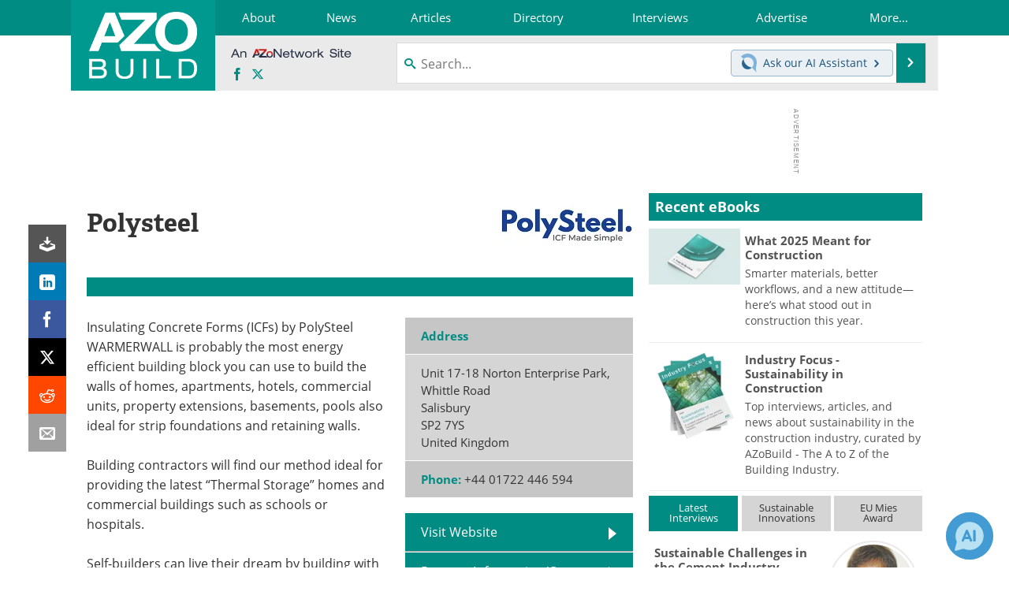

--- FILE ---
content_type: text/html; charset=utf-8
request_url: https://www.azobuild.com/suppliers.aspx?SupplierID=521
body_size: 20497
content:


<!DOCTYPE html>
<html lang="en" itemscope itemtype="http://schema.org/Organization">
<head>
<link rel="preconnect" href="https://use.typekit.net" />
<link rel="preconnect" href="https://p.typekit.net" />
<link rel="preconnect" href="https://securepubads.g.doubleclick.net" />
<link rel="preconnect" href="https://www.googletagmanager.com" /><meta charset="utf-8" /><meta http-equiv="X-UA-Compatible" content="IE=edge" /><meta name="viewport" content="width=device-width, initial-scale=1, minimum-scale=1" /><title>
	Polysteel : Quotes, Address, Contact
</title>
<link itemprop="mainEntityOfPage" href="https://www.azobuild.com/suppliers.aspx?SupplierID=521" />
<meta itemprop="description" content="Insulating Concrete Forms (ICFs) by PolySteel WARMERWALL is probably the most energy efficient building block you can use to build the walls of homes, apartments, hotels, commercial units, property extensions, basements, pools also ideal for strip foundations and retaining walls." />
<meta name="twitter:card" content="summary" />
<meta name="twitter:site" content="@AZoBuild" />
<meta name="twitter:title" content="Polysteel" />
<meta name="twitter:description" content="Insulating Concrete Forms (ICFs) by PolySteel WARMERWALL is probably the most energy efficient building block you can use to build the walls of homes, apartments, hotels, commercial units, property extensions, basements, pools also ideal for strip foundations and retaining walls." />
<meta name="twitter:image:src" content="https://www.azobuild.com/images/suppliers/ImageForSupplier_521_17190436701153521.png" />
<meta property="og:title" content="Polysteel" />
<meta property="og:type" content="company" />
<meta property="og:image" content="https://www.azobuild.com/images/suppliers/ImageForSupplier_521_17190436701153521.png" />
<meta property="og:url" content="https://www.azobuild.com/suppliers.aspx?SupplierID=521" />
<meta property="og:description" content="Insulating Concrete Forms (ICFs) by PolySteel WARMERWALL is probably the most energy efficient building block you can use to build the walls of homes, apartments, hotels, commercial units, property extensions, basements, pools also ideal for strip foundations and retaining walls." />
<meta property="og:site_name" content="AZoBuild" />
<meta property="fb:app_id" content="191285697581963" />
<meta name="referrer" content="unsafe-url" /><meta name="robots" content="max-snippet:-1, max-image-preview:large, max-video-preview:-1" />
<link rel="canonical" href="https://www.azobuild.com/suppliers.aspx?SupplierID=521" /><link rel="stylesheet" href="https://use.typekit.net/vjt7ayk.css" media="print" onload="this.media='all'; this.onload=null;">

    <script type="text/javascript">
        window.g_cmpKind = 2;
        window.g_isIabTcfInUse = false;
        window.g_isIabGppInUse = false;
        window.bStrictCookies = undefined;
        window.g_cookiePolicyStatus = undefined;
        window.g_havePublishable = true;
        window.g_enableAnalytics = true;
        window.bRecordClientView = true;
        window.g_fetchPromotedItem = false;
        window.g_contentEmbedPromotedItemEligible = false;
        window.g_analyticsContentType = 'Supplier Profile Item';
        window.g_pageLoadStartOn = new Date();
        window._azoStartScripts = [];
        window.$ = function (fn) {
            if (typeof fn === 'function') { _azoStartScripts.push(fn); }
        };

    </script>

    <link rel="icon" href="/favicon-16x16.png" type="image/png" sizes="16x16" /><link rel="icon" href="/favicon-32x32.png" type="image/png" sizes="32x32" /><link rel="icon" href="/favicon-96x96.png" type="image/png" sizes="96x96" /><link rel="start" title="A to Z of Building" href="/" /><link type="application/rss+xml" rel="alternate" title="A to Z of Building (RSS)" href="https://www.azobuild.com/syndication.axd?format=rss" /><link type="application/atom+xml" rel="alternate" title="A to Z of Building (ATOM)" href="https://www.azobuild.com/syndication.axd?format=atom" /><meta http-equiv="content-type" content="text/html; charset=utf-8" />
<script>
  window.googleAnalyticsConfig = {
    'gaCode': 'G-M0MPM5S2KB',
    'cookieDomain': 'azobuild.com'
  };
</script>
<meta name="msvalidate.01" content="F19F0E4C53AF972CB554F2D6E02D6A95" />

<link type="text/css" rel="stylesheet" href="https://www.azobuild.com/bundles/css/desktop/base?v=vKof04peChGFg1JraEg2aBWz38OeKhfefunmGpQ-fNg1" />


    <script type="text/javascript">
        //<![CDATA[
        var sSiteRoot = '/';
        var isMobileWebsite = false;
        var isMobileProSupplier = false;
        
        //]]>
    </script>

    
    <script type="text/javascript">

        window.dataLayer = window.dataLayer || [];
        function gtag() { dataLayer.push(arguments); }

        
        
            gtag('consent', 'default', {
                'ad_storage': 'denied',
                'analytics_storage': 'denied',
                'functionality_storage': 'denied',
                'personalization_storage': 'denied',
                'security_storage': 'granted',
                'ad_user_data': 'denied',
                'ad_personalization': 'denied'
            });
        

        function initAnalytics() {
            var config = window.googleAnalyticsConfig;
            if (config) {

                var gtagConfig = {
                    'anonymize_ip': true,
                    'cookie_domain': config.cookieDomain
                };

                if (window.g_analyticsContentType) {
                    gtagConfig['content_group'] = window.g_analyticsContentType;
                }

                

                var a = document.createElement('script');
                a.type = 'text/javascript';
                a.async = true;
                a.src = 'https://www.googletagmanager.com/gtag/js?id=' + config.gaCode;
                var s = document.getElementsByTagName('script')[0];
                s.parentNode.insertBefore(a, s);

                window.dataLayer = window.dataLayer || [];
                window.gtag = function () { dataLayer.push(arguments); };

                window.gtag('js', new Date());
                window.gtag('config', config.gaCode, gtagConfig);
            }
        };

        
            function initPlausible() {

                
                if (!window.googleAnalyticsConfig) {
                    return;
                }

                var plausibleDomain = 'azobuild.com';

                window.plausible = window.plausible || function () {(window.plausible.q = window.plausible.q || []).push(arguments)};

                var a = document.createElement('script');
                a.type = 'text/javascript';
                a.defer = true;
                a.setAttribute('data-domain', plausibleDomain);
                
                a.src = 'https://plausible.io/js/script.manual.js';
                var s = document.getElementsByTagName('script')[0];
                s.parentNode.insertBefore(a, s);

                $(function () {
                    Azom.recordPlausiblePageview();
                });
            }
        

    </script>

    

<style type="text/css">

    .supplier-image img { margin-top: 12px; }

</style>


<script type="text/javascript">
    //<![CDATA[

    var DocReq = {
        itemType: 'supplier',
        itemName: 'Polysteel',
        formTitle: 'Polysteel',
        itemId: 521
    };

    $(function() {
        Azom.initDocReqPage();
    });

    //]]>
</script>


<script type="text/javascript">
    //<![CDATA[

    var PdfReq = {
        itemType: 'supplier',
        itemName: 'Polysteel',
        languageCode: '',
        formTitle: 'Polysteel Printable Document (PDF)',
        itemId: 521
    };

    $(function() {
        Azom.initPdfReqPage();
    });

    //]]>
</script>





    <!-- Add To Home -->
    
    <meta name="apple-mobile-web-app-capable" content="no" /><meta name="apple-mobile-web-app-status-bar-style" content="black" /><meta name="apple-mobile-web-app-title" content="Building" />
<script type="application/ld+json">
{
  "@context": "http://schema.org",
  "@type": "Organization",
  "name": "AZoBuild",
  "url": "https://www.azobuild.com/",
  "logo": "https://www.azobuild.com/themes/Standard/images/full_site_logo.png",
  "sameAs": [
     "https://www.facebook.com/AZoNetwork",
     "https://twitter.com/AZoBuild"
  ]
}
</script>

<script type="application/ld+json">
{
  "@context": "http://schema.org",
  "@type": "WebSite",
  "name": "AZoBuild",
  "url": "https://www.azobuild.com/",
  "potentialAction": {
     "@type": "SearchAction",
     "target": "https://www.azobuild.com/search.aspx?q={search_term_string}",
     "query-input": "required name=search_term_string"
  }
}
</script>
<meta name="description" content="Insulating Concrete Forms (ICFs) by PolySteel WARMERWALL is probably the most energy efficient building block you can use to build the walls of homes, apartments, hotels, commercial units, property extensions, basements, pools also ideal for strip foundations and retaining walls." /></head>
<body class="site-body">

    <script type="text/javascript">

        
        var googletag = googletag || {};
        googletag.cmd = googletag.cmd || [];

        window.g_areSiteAdsInitialized = false;
        window.g_displayAdsToRender = [];

        function pushDisplayAd(fn) {
            if (window.g_areSiteAdsInitialized) {
                googletag.cmd.push(fn);
            } else {
                window.g_displayAdsToRender.push(fn);
            }
        }

    </script>

    

        <script async="async" src="https://securepubads.g.doubleclick.net/tag/js/gpt.js"></script>

        <script type='text/javascript'>
        //<![CDATA[
            window._renderedAdSlots = [];

            var g_dfpTargeting = [
                { k: "site", v: "AZoBuild" }
            ];

            function initSiteAds() {

                
                g_dfpTargeting.push({ k: "hostname", v: window.location.hostname });

                if (!window.g_isTargetingEnabled) {
                    g_dfpTargeting.push({ k: "npa", v: "yes" });
                }

                googletag.cmd.push(function () {

                    googletag.defineSlot('/21677452523/AZo_728x90_1', [[728, 90]], 'div-gpt-AZo_728x90_1').addService(googletag.pubads());
googletag.defineSlot('/21677452523/AZo_Desktop_300x250_1', [[300, 250]], 'div-gpt-AZo_Desktop_300x250_1').addService(googletag.pubads());


                    if (g_dfpTargeting.length) {
                        for (var t = 0; t < g_dfpTargeting.length; t++) {
                            googletag.pubads().setTargeting(g_dfpTargeting[t].k, g_dfpTargeting[t].v);
                        }
                    }

                    
                    
                    if (!window.g_isIabTcfInUse && !g_isIabGppInUse && !window.g_isTargetingEnabled) {
                        
                        googletag.pubads().setPrivacySettings({
                            'restrictDataProcessing': true,
                            'nonPersonalizedAds': true
                        });
                    }
                    
                    googletag.pubads().addEventListener('slotRenderEnded', function (e) { if (typeof Azom === 'undefined') { _renderedAdSlots.push(e); } else { Azom.onAdSlotRendered(e); } });
                    
                    googletag.pubads().enableSingleRequest();
                    googletag.enableServices();

                });

                ////////////////

                if (typeof g_displayAdsToRender !== 'undefined' && g_displayAdsToRender.length) {

                    
                    while (g_displayAdsToRender.length) {

                        

                        
                        var item = g_displayAdsToRender.shift();

                        googletag.cmd.push(item);

                        
                        item = null;
                    }
                }

                ////////////////

                window.g_areSiteAdsInitialized = true;

            }

        //]]>
        </script>
    

    <script type="text/javascript">

        window.g_azoReadCookie = function (name) {
            var nameEQ = name + "=";
            var ca = document.cookie.split(';');
            for (var i = 0; i < ca.length; i++) {
                var c = ca[i];
                while (c.charAt(0) == ' ') c = c.substring(1, c.length);
                if (c.indexOf(nameEQ) == 0) return c.substring(nameEQ.length, c.length);
            }
            return null;
        };

        
            function updateGoogleConsentModeUserPreferences() {

                var cp = typeof BlogEngine === 'object' ? BlogEngine.getVisitorCookieAndPrivacyPreferences() : null;

                var performance = (cp ? cp.performance : window.g_isPerformanceEnabled) ? true : false;
                var functional = (cp ? cp.functional : window.g_isFunctionalEnabled) ? true : false;
                var targeting = (cp ? cp.targeting : window.g_isTargetingEnabled) ? true : false;

                

                gtag('consent', 'update', {
                    'ad_storage': targeting ? 'granted' : 'denied',
                    'analytics_storage': performance ? 'granted' : 'denied',
                    'functionality_storage': functional ? 'granted' : 'denied',
                    'personalization_storage': targeting ? 'granted' : 'denied',
                    'security_storage': 'granted',
                    'ad_user_data': targeting ? 'granted' : 'denied',
                    'ad_personalization': targeting ? 'granted' : 'denied'
                });
            }
        

        function canRunPerformanceAnalytics() {
            
            if ((window.g_enableAnalytics && !g_azoReadCookie('isstffvstr')) || g_azoReadCookie('analytics-on')) {
                return true;
            } else {
                return false;
            }
        }

        if (canRunPerformanceAnalytics() && typeof initPlausible === 'function') {
            initPlausible();
        }

        
        window.g_hasActionsOnConsentsAvailableRun = false;

        function actionsOnConsentsAvailable() {

            if (window.g_hasActionsOnConsentsAvailableRun) {
                return;
            }

            window.g_hasActionsOnConsentsAvailableRun = true;

            var cp = '';

            if (window.g_cmpKind === 2) { 

                cp =
                    (OnetrustActiveGroups.includes('C0002') ? '1' : '0') +  
                    (OnetrustActiveGroups.includes('C0003') ? '1' : '0') +  
                    (OnetrustActiveGroups.includes('C0004') ? '1' : '0');   

            } else {
                cp = g_azoReadCookie('cookiepolicy');
            }

            if (cp && cp.length !== 3) {
                cp = null;
            }

            
            var isCookieBarShown = cp ? false : !!g_azoReadCookie('cookiebarshown');

            var currentCookieNoticeBarStatus = 0;

            function configureCookieNoticeBar() {

                
                if (window.g_cmpKind !== 1) {
                    return;
                }

                
                if (cp) {
                    return;
                }

                var showFullBar = typeof bStrictCookies === 'boolean' && bStrictCookies;
                var newCookieNoticeBarStatus = showFullBar ? 2 : 1;

                

                if (currentCookieNoticeBarStatus === newCookieNoticeBarStatus) {
                    
                    return;
                }

                
                try {
                    var root = document.getElementsByTagName('html')[0];
                    
                    if (root && root.classList) {

                        root.classList.toggle('show-cookie-bar', true);
                        root.classList.toggle('show-cookie-bar-standard', !showFullBar);
                        root.classList.toggle('show-cookie-bar-full', showFullBar);

                        currentCookieNoticeBarStatus = newCookieNoticeBarStatus;
                    }
                } catch (e) {
                    
                }
            }

            var areCookieCategoriesSet = false;

            function evaluateCookiePolicyStatus() {

                if (areCookieCategoriesSet) {
                    return;
                }

                var canSetCookieCategories = false;

                if (window.g_cmpKind !== 1) { 
                    canSetCookieCategories = true;
                } else {

                    
                    canSetCookieCategories =
                        g_cookiePolicyStatus === 1 ||
                        g_cookiePolicyStatus === 2 ||
                        (g_cookiePolicyStatus === 3 && typeof bStrictCookies === 'boolean');

                }

                if (canSetCookieCategories) {

                    if (window.g_cmpKind !== 1) { 
                        window.g_isTargetingEnabled = cp[2] === '1';
                        window.g_isPerformanceEnabled = cp[0] === '1';
                        window.g_isFunctionalEnabled = cp[1] === '1';
                    } else {

                        
                        window.g_isTargetingEnabled =
                            (cp && cp[2] === '1') ||
                            (!bStrictCookies && !cp && isCookieBarShown);

                        window.g_isPerformanceEnabled =
                            (cp && cp[0] === '1') ||
                            (!bStrictCookies && !cp && isCookieBarShown);

                        window.g_isFunctionalEnabled =
                            (cp && cp[1] === '1') ||
                            (!bStrictCookies && !cp && isCookieBarShown);

                    }

                    areCookieCategoriesSet = true;

                    

                    
                        updateGoogleConsentModeUserPreferences();
                    

                    

                    
                    if (canRunPerformanceAnalytics()) {
                        initAnalytics();
                    }

                    
                    if (typeof initSiteAds === 'function') {
                        initSiteAds();
                    }

                    $(function() {

                        
                        BlogEngine.loadPerformanceScripts();

                        
                        if (bRecordClientView && typeof contentViewData !== 'undefined') {
                            
                            Azom.recordClientView();
                        } else {
                            
                        }

                        
                        Azom.checkInboundDetails();
                    });
                }
            }

            function evaluateGeoLocation(location) {

                

                var country = '';
                var region = '';

                if (window.g_cmpKind === 2) {
                    var otLocationData = OneTrust.getGeolocationData();
                    country = !otLocationData ? '' : (otLocationData.country || '').toString().toUpperCase();
                    region = !otLocationData ? '' : (otLocationData.state || '').toString().toUpperCase();
                } else if (location) {
                    country = (location.country || '').toString().toUpperCase();
                    region = (location.region || '').toString().toUpperCase();
                } else {
                    country = (g_azoReadCookie('azocountry') || '').toString();
                }


                if (typeof country === 'string' && country.length === 2) {

                    window.g_countryCode = country.toUpperCase();
                    window.g_regionCode = region.toUpperCase();

                    
                    

                    window.bStrictCookies = window.g_countryCode === 'DE';

                    

                    if (window.g_cmpKind === 1) { 

                        $(function () {
                            Azom.createCookie("azocountry", country, 0);
                            BlogEngine.initCookieNoticeBar();
                        });

                    }

                }

                
                configureCookieNoticeBar();

                
                evaluateCookiePolicyStatus();

            }

            function onGetCountryProblem() {
                

                
                window.bStrictCookies = true;

                evaluateCookiePolicyStatus();
            }

            function lookupCountryIfNeeded() {

                if (window.g_cmpKind !== 1) { 
                    return;
                }

                if (window.g_countryCode) {
                    
                }
                if (!window.g_countryCode) {
                    
                    if (typeof fetch === 'undefined') {
                        
                        onGetCountryProblem();
                    } else {
                        fetch('/cdn-cgi/trace')
                            .then(function (resp) { return resp.text(); })
                            .then(function (data) {
                                var foundCountry = false;
                                if (!data || typeof data !== 'string') {
                                    
                                } else {
                                    var match = data.match(/\bloc=([a-z]{2})/i);
                                    if (!match || !match.length || match.length < 2) {
                                        
                                    } else {
                                        foundCountry = true;
                                        evaluateGeoLocation({ country: match[1], region: null });
                                        
                                    }
                                }

                                if (!foundCountry) {
                                    onGetCountryProblem();
                                }
                            })
                            .catch(function (error) {
                                
                                onGetCountryProblem();
                            });
                    }
                }
            }

            /////////////////

            

            if (window.g_cmpKind === 1) {

                if (cp) {
                    window.g_cookiePolicyStatus = 1;
                } else if (!isCookieBarShown) {
                    window.g_cookiePolicyStatus = 2;
                } else {
                    window.g_cookiePolicyStatus = 3;
                }

                
            }

            evaluateGeoLocation(null);

            lookupCountryIfNeeded();

        } 

    </script>

    

        <script>
            
        </script>

        <script>
            
        </script>

        
        <script src="https://cdn-ukwest.onetrust.com/scripttemplates/otSDKStub.js" async type="text/javascript" charset="UTF-8" data-domain-script="c6a2775f-3cf6-4bf1-b18d-c6d61924084a" ></script>
        <script type="text/javascript">
            window.g_isOneTrustAvailable = false;
            window.g_areInitialOneTrustConsentsAvailable = false;
            window.g_oneTrustRequireBannerInteraction = false;
            function OptanonWrapper() {
                if (!window.g_isOneTrustAvailable) {
                    window.g_isOneTrustAvailable = true;

                    if (typeof window.__tcfapi === 'function') {
                        window.g_isIabTcfInUse = true;
                        
                    }

                    if (typeof window.__gpp === 'function') {
                        window.g_isIabGppInUse = true;
                    }

                    
                }
                

                if (window.g_areInitialOneTrustConsentsAvailable) {
                    $(function () {
                        BlogEngine.onOneTrustConsentsUpdated();
                    });
                } else {

                    $(function () {
                        var isBoxClosed = !!Azom.readCookie('OptanonAlertBoxClosed');
                        if (!window.g_areInitialOneTrustConsentsAvailable) {

                            
                            var isBannerOverlayVisible = $('.ot-fade-in').is(':visible');
                            var areConsentsAvailableForProcessing = !isBannerOverlayVisible || isBoxClosed;
                            if (!areConsentsAvailableForProcessing) {
                                window.g_oneTrustRequireBannerInteraction = true;
                            } else {
                                window.g_areInitialOneTrustConsentsAvailable = true;
                                
                                window.setTimeout(actionsOnConsentsAvailable, 1);
                            }
                        }
                    });

                }
            }
        </script>
        

    

    

    

    

    

    <div id="body-wrap">

        <div class="container main-content-right">
            <form method="post" action="/suppliers.aspx?SupplierID=521" id="aspnetForm">
<div class="aspNetHidden">
<input type="hidden" name="__VIEWSTATE" id="__VIEWSTATE" value="mY61adWaIkvOD5qVIg5pygsN7B5PeN3dXvkRzA6inTZQLTEH/aFA2HobHpvyEwCO7xbyYIef6KEJkQpOPCpoW9nzx5eur+Pg9HJuwGNINT9BLg0U4qBk/EC/BeWZ4KcU78S1RC40Yb9oJ+OGX1iIxSefDUrNFtmDLDQccZJ59zsj0/xB9qxbmT6BcTgzb6MLlBf50UUwh0xA6OkGRxANgCkvEsdhTQxZeIvTsyCBIUQUILGDMfTBdqQ4pQjAwEU/vCEBTUST/dQlxYTzWb9K52Ye3bW3crOdnYGWSOwmGr/BD3l9fFkFEMzrR9YVgMNFRcpOMCQqo9jL/fQ0WwAriiHvhCUB8PXXihyihyKVAS8AMyt/pWkjKxc+dIY2lCJKvzfGDivBKe4Hpc5LaD7qPyj+KO0U1GJp1hCzCdD5FWUOf3BraDii41twySYJnHpKGFEQ7Q2XmtKuhqlOxMhQToxfdif9tiy1PFgrqOoMxOpkagZ4EN/eF1JiUaJnXLJAnK/qY9TNhge6SA2xwvh6zOLEQ3QTD7/SUmn86RSR+EGFOTZiAZw5TFElBSFlLJZjh/ttCNgo4a7DOFCuum1UkJUC0WUF/5jlEM3zhOahYF6AaqP2eLnF6w4dEHIPv62wCezDy5Ot9Ipj0UZ7+WPdvZwBRqb9eyVZRTm2ADIPfG2apKe0FvKnMmGYfRu/iOA9hXfvtOeYCg0RMED0vjaiBdgsRDeZkD803hIUSQ7Qo/WD8Gp2Dg2GY65ufjf6pZ6n9nupw7YNiXo99TNZjLpU3bB++N1hy3Sp6mABvKCkBbzRGnGx60CkdjZFBHBWK1I235MdDcwPkmJQXhNojzUNqJCrA5Y3bB7Iidue8dqY5+M1D4+J/xkXb2Y6wzqcC6ICMX5iDSzJ8Ku3By17DaTttAZd9TcdqUDPdvtBuukODGe4bgrvlF2YbN4qzNoB/IZP+yjqKqkNCNaKEzNoeFH6SLcAOVlbEESX9U4N9V/FHeiaEibgPeeGFRXZoj+Ao55tPwk/fk71qMsPyqn6wRfDyF1KcHuoVFcU76wHSryjThF5vsHRdRYaiUwZWxRFH/37ZTbEtK/mP7GPofu0NFwJ7Eo9GEttiP2BbkQIvaQc7fQLkamEWsB4aIl+2u4Xaw7j3nrMAv3mz2xna5V/Jd7tzmlzBqGx14Kh0IU7AMIy9y8bImYvGbAMpT5xEdIRYL16WAdcwuzKUXnA5YAXTiOChf5GhOKksnsaGR73eb0zf0M7E7dUplbzezBsEdOtalZ2Mr7BxwdASK1hnF1o+vsnFLc/Nwc1lNzftYIBA8ek7Vqn9hKQi/8U8emfFuz1vpNLZ46X+Wwp/Py0AS5+CS7J7lrDkkSL9EXZtrX01pSVHSOn61VqXne380oWahRshwTpMpiLwluu4q2xr1DER5TzgTlTimsLFs2qwVFE146m2SwkNC7FtFzRyUj3t3US7IN+JrxzabxBn+F8iIdqGUSzWTpdiQr8iEjgjew1/2UErcnl/kgLC5jzyjyJ7tENZhbpKDUlJM4se3h8bwtA/6TWFkxUlgQKa98qdF2PAf/m6w3RNdNxmJWmm8JRXi6VwOI8ovy8qdeRKOziP2kipFB4kZZgitNMWozulJxKZV2bOjUYZvcVK+6CUbdQar6M7i/tpnRwNQtwtxu8CTJkloKbH0MO8ZZLVE9IDjnB74++lUFRgmhy9WkVMrJdfszjlkWo6lgF2fCEdwE3/[base64]/nPHBmZJHuKRDYhGeh/kbo5nnlnKzPO03e2mw14ng3JuudCpe9LK9NOP73cokATRWqVU4Y7zfJVQ039+5q6As36aolkpa91N/K4ajJKYVEVwks8V283U5/iOH/NaBoWm15zcDeAAxA6ofYMkwFXAvucbZ38kLK5tKFK+DUfgqIQ1M+fIF9jZdSfmClaxVefzQa20/f85aoLKR1dgutIHtyhX+gIJFtSXuRUS2UtMJbHYdei1qpGik1s+VQvzYhg9rFrqHLej8KO7GLKnDDpP8rWJWr1TvbCUrvg0WLE5XHxxA4PTD84OMs2hT1pP6a8YgRRllG7Pntrv0FkwW6nLifZSaSqfR/tV1WL+IdZjfF4hiE1qfaZ/SzfjFvGxFwnXnwzzv37CZc9CYCR92pHH0EmpNem8m+mfpu8omX6McR6asC6u0pX7+6Wmcnn9tu2IgD6w7NBz0CPyIOZwFAw1WYIJCBfDlXwGXD22Ec7CgGGHK1ybieOt6p8EsTXEcnKreLoMM5KOIH5BT3h/foCi672FrYAwC5yZRY+pa/POTZoxTZtsYust2bqoXR5cfKUYOye0DPqeiPkeWfO/o25iwbR53eNObRInn3dH8GceR3qQNBgWPbasa7ka9J6vK7Bs3HfV/[base64]/x17RI1WgJMspP2dFf4Ckzfgg6a4ER7sv4SLCc2sYtify2FpUqjWXNp6bfqwdwMDP4UkfUtvfESYWExtZbCttlUatlT5q6BzQaYXONJGGx5fXbfc/c+yi+64bI/nGQWKb6RiBG7bqGErqH2xH2HFOfQmxGwBrKnWBD8yzV7aiUCx0kMwvWUpRoOdaHtIs2n1LqsRPwVyDtua8/xGz/SAuMIcG5uPvoGG+SCCdywCap1PWlxieLS8mspioqEKkLevvAUAMMw1M9eILHFFtwyDqtwwiLhTg6HznfYWYtsuGvzjT/[base64]//QWyL/8Wj/BxyFYtyaKV749rds6/c/awhK8EASrMqoEDzKVHJEa0mlf7xkAQMeQ3BO1RX40NHZvqv91nWGYNjX9dnWjDMh2Gy/vN4z2xmJMUCuKFXEo9s/+20PM=" />
</div>

<div class="aspNetHidden">

	<input type="hidden" name="__VIEWSTATEGENERATOR" id="__VIEWSTATEGENERATOR" value="42F9C432" />
	<input type="hidden" name="__EVENTVALIDATION" id="__EVENTVALIDATION" value="wCsQnqCsR+mYZOcEbGH0ZENT/p7PKQuW+pZdhP0WbT5EskrSa0ILJ4Y/lO9Sm9yynCe/M+X2hNIxJPZSXVioh+LbkEArQfbn3OTxnKcQ/pV9Y4fFt/uc++tcBek93eCG03b+bz45AT5qQlKSzKblEuoMLOg=" />
</div>

                <div class='overlay-content-wrapper'>
                    <div id='social-login-overlay-simple-container'></div>
                    <div id='social-login-overlay-full-container' class='mfp-with-anim'></div>
                </div>

                <header>
                    <a class="skip-link sr-only sr-only-focusable" href="#main">Skip to content</a>
                    <nav class="main-menu container menu-container">

                        <div class="logo col-sm-2 col-xs-12">
                            <a href="/">
                                <img class="img-responsive center-block" src="https://www.azobuild.com/themes/Standard/images/azobuild_logo_v3.png" alt="AZoBuild" /></a>
                        </div>

                        <div class="nav-right col-sm-10 col-xs-12">
                            <ul class="menu">
                                <li><a href="/aboutus.aspx"><span>About</span></a></li>
                                <li><a href="/building-news-index.aspx"><span>News</span></a></li>
                                <li><a href="/articles.aspx"><span>Articles</span></a></li>
                                <li><a href="/building-supplier-directory.aspx"><span>Directory</span></a></li>
                                <li><a href="/interviews.aspx"><span>Interviews</span></a></li>
                                <li><a href="/advertise"><span>Advertise</span></a></li>
                                <li class="hidden-xs"><a class="moremenu">More...</a></li>

                                <li class="hidden-sm hidden-md hidden-lg"><a href="/contact.aspx"><span>Contact</span></a></li>
                                <li class="hidden-sm hidden-md hidden-lg"><a href="/newsletters/"><span>Newsletters</span></a></li>
                                <li class="hidden-sm hidden-md hidden-lg"><a href="/search.aspx"><span>Search</span></a></li>
                                <li class="hidden-sm hidden-md hidden-lg"><a href="/book-reviews-index.aspx"><span>Books</span></a></li>
                                <li class="hidden-sm hidden-md hidden-lg mobile-menu-profile-become-member">
                                    <a href="/azoprofile/login/" onclick="return AZoProfileUtils.showAZoProfileLoginFullOverlay(null);" class="login-signup"><span>Become a Member</span></a>
                                </li>
                            </ul>

                        <div class="sub-menu col-xs-12" aria-role="nav">
                            <ul class="mobile-main serif hidden-xs">
                                <li><a href="/contact.aspx"><span>Contact</span></a></li>
                                <li><a href="/newsletters/"><span>Newsletters</span></a></li>
                                <li><a href="/book-reviews-index.aspx"><span>Books</span></a></li>
                                <li><a href="/search.aspx"><span>Search</span></a></li>
                                <li class="mobile-menu-profile-become-member">
                                    <a href="/azoprofile/login/" onclick="return AZoProfileUtils.showAZoProfileLoginFullOverlay(null);" class="login-signup"><span>Become a Member</span></a>
                                </li>
                            </ul>
                        </div>

                            
                            <div class="col-xs-12 user-menu">
                                <div class="row">
                                    <div class="menu-top-left hidden-xs clearfix">
                                        <a class="an-azonetwork-site" href="/suppliers.aspx?SupplierID=641"><img src="https://www.azobuild.com/images/an-azonetwork-site.svg" alt="An AZoNetwork Site" width="158" height="16" /></a>
                                        <div class="top-social-icons">
                                            <ul class="social">
                                                <li class="facebook"><a href="https://www.facebook.com/AZoNetwork" aria-label="AZoNetwork Facebook page">
                                                    <span aria-hidden="true" class="icon-facebook"></span>
                                                    <span class="sr-only">Facebook</span>
                                                </a></li>
                                                <li class="twitter"><a href="https://twitter.com/AZoBuild" aria-label="AZoBuild X page">
                                                    <span aria-hidden="true" class="icon-twitter-x"></span>
                                                    <span class="sr-only">X</span>
                                                </a></li>
                                            </ul>
                                        </div>
                                        
                                        
                                    </div>
                                    <div class="col-sm-7 col-xs-12 menu-top-right">
                                        <div class="search-input-group">
                                            <div class="menu-global-search">
                                                <span class="icon-search"></span>
                                                <input aria-labelledby="searchLabel" type="search" id="globalSearchField" class="form-control searchfield" placeholder="Search..." maxlength="200" onfocus="BlogEngine.searchClear('')" onblur="BlogEngine.searchClear('')" onkeypress="return BlogEngine.searchKeyPress(event,'globalSearchField', '', null)" value="" />
                                            </div>
                                            <div class="menu-top-azthena">
                                                <a class="open-azthena clearfix">
                                                    <svg xmlns="http://www.w3.org/2000/svg" viewBox="0 0 144.229 169.55" role="img" style="enable-background:new 0 0 144.2287 169.55" xml:space="preserve">
                                                        <title>Chat with our AI Assistant</title><path d="M23.48 49c-9.76 9.76-15.8 23.24-15.8 38.13 0 29.77 24.14 53.91 53.91 53.91 14.89 0 28.37-6.04 38.13-15.79-39.85-4.79-71.45-36.39-76.24-76.24V49z" style="fill:#28658e"/><path d="M141.6 101.53c3.87-14.41 7.12-50.5-18.4-76.02C89.18-8.51 34.02-8.51 0 25.52L23.48 49c9.76-9.76 23.23-15.79 38.12-15.79 29.77 0 53.91 24.14 53.91 53.91 0 14.89-6.03 28.37-15.79 38.12l20.52 20.52 23.79 23.79s-14.44-23.33-2.43-68.02z" style="fill:#7fb3db"/></svg>
                                                    <span class="ask-azthena"><span class="ask-azthena-text-line">Ask our</span> <span class="ask-azthena-text-line">AI Assistant <span aria-hidden="true" class="icon-arrow-right"></span></span></span>
                                                </a>
                                            </div>
                                            <div class="input-group-addon search-btn-wrap">
                                                <button class="search-btn" onclick="return BlogEngine.search('globalSearchField');" onkeypress="return BlogEngine.search('globalSearchField');">
                                                    <span aria-hidden="true" class="icon-arrow-right"></span>
                                                    <span id="searchLabel" class="sr-only">Search</span>
                                                </button>
                                            </div>
                                        </div>
                                    </div>

                                </div>
                            </div>

                            <a class="moremenu mobile-menu visible-xs-block">
                                <span aria-hidden="true" class="icon-list"></span>
                                <span class="sr-only">Menu</span>
                            </a>

                        </div>

                    </nav>
                </header>

                
                    <div class="clearfix">
                        
                        <div class="banner-ad hidden-xs col-sm-12">
                            <div id="widgetzone_siteVeryTopV3" class="widgetzone clearfix"><section class="widget dfpad clearfix" id="widgetff1e408c-62d9-412d-8976-fb90384b2149"><div class='div-gpt-wrap-728x90'><div id='div-gpt-AZo_728x90_1' class='div-gpt-728x90'>
<script type='text/javascript'>
pushDisplayAd(function(){
    googletag.display('div-gpt-AZo_728x90_1');
});
</script>
</div></div>

</section></div>
                        </div>
                    </div>
                

                <main id="main" tabindex="-1" class="main-container col-xs-12 col-md-8">

                    

    

<!-- docReq start -->


<div style="position:absolute;visibility:hidden;">
    <div id="docReqForm" class="azoForm-dialog azoForm-desktop-container mfp-with-anim">
        <div class="docReq-form-dialog-container-contents"></div>
    </div>
</div>


<div id="docReqFormMobileContainerOnPage" class="azoForm-mobile-container"></div>
<!-- docReq end -->

    



<div style="position:absolute;visibility:hidden;">
    <div id="pdfReqForm" class="azoForm-dialog azoForm-desktop-container mfp-with-anim">
        <div class="pdfReq-form-dialog-container-contents"></div>
    </div>
</div>


<div id="pdfReqFormMobileContainerOnPage" class="azoForm-mobile-container">
</div>


    

        
    

    

<script type="text/javascript">

    function onShowAddCompany() {
        BlogEngine.getInfoContent('add-your-company', "", '#addCompanyDialog .mp-common-dialog-contents');
    }

    $(function () {

        $(".add-company-link").magnificPopup({
            type: 'inline',
            items: {
                src: '#addCompanyDialog'
            },
            mainClass: 'mfp-3d-unfold',
            removalDelay: 500, //delay removal by X to allow out-animation
            midClick: true,  // may not be needed, but documentation suggests it
            callbacks: {
                beforeOpen: onShowAddCompany
            }
        });


    });

</script>

<div style="position:absolute;visibility:hidden;">
    <div id="addCompanyDialog" class="mp-common-dialog mfp-with-anim">
        <div class="mp-common-dialog-contents"></div>
    </div>
</div>

        <div id="widgetzone_SupplierAboveTabs" class="widgetzone clearfix"></div>

        




        

<input type="hidden" id="url-to-share" value="https://www.azobuild.com/suppliers.aspx?SupplierID=521"/>
<div class="share-box">
    <ul class="showEmailShare">
        
        <li class="pdf-download no-count">
            <a href="#" class="request-pdf-download" title="Download PDF copy">
                <div class="share-wrapper">
                    <div aria-hidden="true" class="icon icon-download"></div>
                </div>
            </a>
        </li>
        
        <li class="linkedin">
            <a href="https://www.linkedin.com/shareArticle?mini=true&amp;url=https%3a%2f%2fwww.azobuild.com%2fsuppliers.aspx%3fSupplierID%3d521&amp;title=Polysteel" title="LinkedIn" data-win-width="520" data-win-height="570" target="_blank">
                <div class="share-wrapper">
                    <div aria-hidden="true" class="icon icon-linkedin"></div>
                    <div class="count count-linkedin"></div>
                </div>
            </a>
        </li>
        <li class="facebook">
            <a href="https://www.facebook.com/sharer/sharer.php?u=https%3a%2f%2fwww.azobuild.com%2fsuppliers.aspx%3fSupplierID%3d521" title="Facebook" data-win-width="550" data-win-height="600" target="_blank">
                <div class="share-wrapper">
                    <div aria-hidden="true" class="icon icon-facebook"></div>
                    <div class="count count-facebook"></div>
                </div>
            </a>
        </li>
        <li class="twitter no-count">
            <a href="https://x.com/share?url=https%3a%2f%2fwww.azobuild.com%2fsuppliers.aspx%3fSupplierID%3d521&amp;text=Polysteel" title="X" data-win-width="550" data-win-height="300" target="_blank">
                <div class="share-wrapper">
                    <div aria-hidden="true" class="icon icon-twitter-x"></div>
                </div>
            </a>
        </li>
        <li class="reddit no-count">
            <a href="https://www.reddit.com/submit?url=https%3a%2f%2fwww.azobuild.com%2fsuppliers.aspx%3fSupplierID%3d521" title="Reddit" data-win-width="575" data-win-height="600" target="_blank">
                <div class="share-wrapper">
                    <div aria-hidden="true" class="icon icon-reddit"></div>
                </div>
            </a>
        </li>
        
        <li class="email no-count">
            <a href="#" onclick="return Azom.displayShareViaEmail();" title="Email" target="_blank">
                <div class="share-wrapper">
                    <div aria-hidden="true" class="icon icon-envelop"></div>
                </div>
            </a>
        </li>
        
    </ul>
</div>


        

        <div id="supplier_profile_top" class="row item-body content-item-body page-title-img-top with-img with-bottom-bar">
        <img id="ctl00_cphBody_supplierPage_supplierPageTop_imgMain" title="Polysteel" width="174" height="80" src="https://www.azobuild.com/images/suppliers/ImageForSupplier_521_17190436701153521.png" alt="Polysteel" />

        <h1 id="h1Title">
            <span itemprop="legalName">Polysteel</span></h1>
        
    </div>



        <div class="related-content-wrap">

            


            <div class="item-body content-item-body">




                            
                            


                            

                        


                        <div id="tab_supplier_profile" class="content-tab-pane selected-content-tab-pane">

                            

                            

                            <div class="row">

                                <div class="supplier-profile-sidebar  pull-right col-md-5 col-xs-12">

                                    <div class="row">

                                        <div class="supplier-profile-sidebar-address-section">
                                            <div class="common-cta-btn-b">
                                                <span class="supplier-label">Address</span>
                                            </div>
                                            <div class="common-cta-btn-b common-cta-btn-b-light">
                                                <span itemprop="address" itemscope itemtype="http://schema.org/PostalAddress"><span itemprop="streetAddress">Unit 17-18 Norton Enterprise Park, Whittle Road</span><br /><span itemprop="addressLocality">Salisbury</span><br /><span itemprop="postalCode">SP2 7YS</span><br /><span itemprop="addressCountry">United Kingdom</span></span>
                                                
                                            </div>
                                            
                                                <div class="common-cta-btn-b">
                                                    <span class="supplier-label">Phone:</span> <span itemprop="telephone">+44 01722 446 594</span>
                                                </div>
                                            
                                            
                                            
                                            
                                        </div>

                                        <div class="supplier-profile-sidebar-bottom-section ">
                                            <a id="hypWebsite" class="common-cta-btn-b common-cta-btn-b-break common-cta-btn-b-color common-cta-btn-b-arrow" rel="sponsored noopener" href="http://www.polysteel.co.uk/" target="_blank">
                                                    Visit Website
                                                </a>

                                            <a id="supplierRequestQuoteForMoreInfoBtn" class="requestQuoteOneItem common-cta-btn-b common-cta-btn-b-color common-cta-btn-b-arrow" onclick="return false;">
                                                Request Information/Quote
                                            </a>

                                            

                                            <a id="printPdfBtn" class="request-pdf-download common-cta-btn-b common-cta-btn-b-color common-cta-btn-b-arrow" onclick="return false;">
                                                Download PDF Copy
                                            </a>


                                            

                                            

                                        </div>

                                    </div><!-- row -->

                                </div><!-- right column -->

                                <div class="supplier-profile-left-col">


                                    <p>Insulating Concrete Forms (ICFs) by PolySteel WARMERWALL is probably the most energy efficient building block you can use to build the walls of homes, apartments, hotels, commercial units, property extensions, basements, pools also ideal for strip foundations and retaining walls.</p>

<p>Building contractors will find our method ideal for providing the latest &ldquo;Thermal Storage&rdquo; homes and commercial buildings such as schools or hospitals.</p>

<p>Self-builders can live their dream by building with WARMERWALL blocks to enjoy a highly insulated home with year round cosy draft free comfort with whisper quiet interior that will continually reward you with some of the lowest heating costs around.</p>

<p>The WARMERWALL blocks made of a building grade flame retardant type of expanded polystyrene are quick and easy to construct, fitting together with a simple tongue and groove design. The blocks interlock to form the walls into which special strong mix of concrete is poured. Once the concrete has cured the wall will have a strength typically four times stronger than a wall built of high density concrete blocks or bricks.</p>

<p>There is no need for additional insulation in most cases and the blocks also have unique steel fixing strips embedded into the insulation every 150mm vertically as a fixing method for interior and exterior cladding, cupboards, radiators etc.</p>


                                    



                                </div><!-- left column -->


                            </div><!-- row -->


                            



                            


                            


                       </div><!-- tab_supplier_profile -->


                            


                    


                    

                    

                

                    

                    




                    


                    


                    


                    

                    <div id="tab_courses" class="content-tab-pane">

                                <div class='related-item-list'>
                                    

    <script type="text/javascript">

        $(function () {
            BlogEngine.initItemImagesWithLinks();
        });
    
    </script>

        <div class='item-images-and-links'>

            

            

    </div>

                                </div>

                            </div><!-- tab_courses -->
                    



                    

                    

                    

                    

                    


            </div>

        </div><!-- content-tabs -->

        

        

        

        <div id="widgetzone_SupplierBelowTabs" class="widgetzone clearfix"></div>




    
    



                    <span itemprop="image" itemscope itemtype="https://schema.org/ImageObject"><meta itemprop="url" content="https://www.azobuild.com/images/suppliers/ImageForSupplier_521_17190436701153521.png" /><meta itemprop="width" content="174" /><meta itemprop="height" content="80" /><meta itemprop="caption" content="Polysteel" /></span>
                </main>

                
                    <div class="sidebar-container main-sidebar-container col-xs-12 col-md-4">

                        

<div id="widgetzone_CommonSidebarTopV3" class="widgetzone clearfix"><section class="widget recentindustryfocuses clearfix" id="widgeta6a01310-c06d-4542-9f25-ecd26024a497"><h2 class="widget-top">Recent eBooks</h2><article class="article-size-3 interview col-xs-12">
<a href="/industry-focus/What-2025-Meant-for-Construction"><div class="article-thumb col-xs-3 col-md-4">
<img src="https://www.azobuild.com/images/industryfocuses/PromotionForIndustryFocus_2_17664854212824377.png" alt="What 2025 Meant for Construction" />
</div>
<div class="article-title col-xs-9 col-md-8">
<h3>What 2025 Meant for Construction</h3>
<p class="always-visible-widget-paragraph">Smarter materials, better workflows, and a new attitude—here’s what stood out in construction this year.</p>
</div>
</a>
</article>
<article class="article-size-3 interview col-xs-12">
<a href="/industry-focus/Industry-Focus-Sustainability-in-Construction"><div class="article-thumb col-xs-3 col-md-4">
<img src="https://www.azobuild.com/images/industryfocuses/PromotionForIndustryFocus_1_17283077178983197.png" alt="Industry Focus - Sustainability in Construction" />
</div>
<div class="article-title col-xs-9 col-md-8">
<h3>Industry Focus - Sustainability in Construction</h3>
<p class="always-visible-widget-paragraph">Top interviews, articles, and news about sustainability in the construction industry, curated by AZoBuild - The A to Z of the Building Industry.</p>
</div>
</a>
</article>
</section></div>

        
            <section class="tab-container col-xs-12" style="margin-bottom:25px;">
                <ul class="nav nav-tabs nav-sidebar-tabs nav-sidebar-tabs-2" data-tabs="tabs">
                    <li class="active"><a href="#tabs-1" data-toggle="tabs">Latest<br />Interviews</a></li>
                    <li><a href="#tabs-2" data-toggle="tabs">Sustainable<br />Innovations</a></li>
                    <li><a href="#tabs-3" data-toggle="tabs">EU Mies<br />Award</a></li>
                </ul>
                <div class="tab-content">
                    <div id="tabs-1" class="tab-pane active equipment-container col-xs-12">
                      <div id="widgetzone_CommonTabsTab1V3" class="widgetzone clearfix"><section class="widget latestinterviews clearfix" id="widgete820e985-419a-4818-9d55-ba6b2eaa3b47"><article class="article-size-3 interview col-xs-12">
<a href="/article.aspx?ArticleID=8627"><div class="article-title col-xs-9 col-md-8">
<h3>Sustainable Challenges in the Cement Industry</h3>
<p class="hidden-sm">Murielle Goubard</p>
<p class="visible-sm-block">In this interview, Murielle Goubard, the Global Sector Manager for Building Materials&#160;at Malvern Panalytical, talks to AzoBuild about sustainable challenges in the cement industry.</p>
</div>
<div class="article-thumb col-xs-3 col-md-4">
<img src="https://www.azobuild.com/images/Article_Thumbs/InterviewImageForArticle_8627_16940013062439496.png" alt="Sustainable Challenges in the Cement Industry" />
</div>
</a>
</article>

<article class="article-size-3 interview col-xs-12">
<a href="/article.aspx?ArticleID=8597"><div class="article-title col-xs-9 col-md-8">
<h3>Discussing Construction Heritage and Preservation with Dr. Silke Langenberg</h3>
<p class="hidden-sm">Silke Langenberg</p>
<p class="visible-sm-block">This International Women&#39;s Day, AZoBuild had the pleasure of speaking with Dr. Silke Langenberg from ETH Zurich about her impressive career and research.</p>
</div>
<div class="article-thumb col-xs-3 col-md-4">
<img src="https://www.azobuild.com/images/Article_Thumbs/InterviewImageForArticle_8597_16807874462271530.png" alt="Discussing Construction Heritage and Preservation with Dr. Silke Langenberg" />
</div>
</a>
</article>

<article class="article-size-3 interview col-xs-12">
<a href="/article.aspx?ArticleID=8574"><div class="article-title col-xs-9 col-md-8">
<h3>Providing Emergency Accommodation with Modular Shelters</h3>
<p class="hidden-sm">Stephen Ford</p>
<p class="visible-sm-block">AZoBuild talks with Stephen Ford, Director at Suscons and Founder of Street2Meet, about initiatives he is overseeing that look to provide sturdier, longer-lasting, and safer emergency shelter to those who need it.</p>
</div>
<div class="article-thumb col-xs-3 col-md-4">
<img src="https://www.azobuild.com/images/Article_Thumbs/InterviewImageForArticle_8574_16673130459417518.jpg" alt="Providing Emergency Accommodation with Modular Shelters" />
</div>
</a>
</article>

</section></div>
                    </div><!-- tab 1 -->
                    <div id="tabs-2" class="tab-pane equipment-container col-xs-12">
                      <div id="widgetzone_CommonTabsTab2V3" class="widgetzone clearfix"><section class="widget featuredarticles clearfix" id="widget8702160f-dd39-4c29-9cbb-d21f2aa544fd"><h2 class="widget-top">Construction Trends</h2><article class="article-size-3 col-xs-12"><div class="article-thumb col-xs-4 col-md-5"><a href="/article.aspx?ArticleID=8723"><img src="https://www.azobuild.com/images/Article_Thumbs/ThumbForArticle_8723_17398806684116510.jpg" alt="Harnessing Supercomputing for Seismic-Resilient Construction" /></a></div><div class="article-title col-xs-8 col-md-7"><h3><a href="/article.aspx?ArticleID=8723">Harnessing Supercomputing for Seismic-Resilient Construction</a></h3><p class="visible-sm-block">Seismic modeling powered by supercomputing is reshaping infrastructure planning, leading to smarter, more resilient designs for earthquake-prone regions.</p></div></article><article class="article-size-3 col-xs-12"><div class="article-thumb col-xs-4 col-md-5"><a href="/article.aspx?ArticleID=8719"><img src="https://www.azobuild.com/images/Article_Thumbs/ThumbForArticle_8719_17380615524566544.jpg" alt="Top 5 Technologies Shaping Construction in 2025" /></a></div><div class="article-title col-xs-8 col-md-7"><h3><a href="/article.aspx?ArticleID=8719">Top 5 Technologies Shaping Construction in 2025</a></h3><p class="visible-sm-block">Cutting-edge technologies in construction are enhancing safety and efficiency, with innovations like BIM and digital twins leading the way for future projects.</p></div></article><article class="article-size-3 col-xs-12"><div class="article-thumb col-xs-4 col-md-5"><a href="/article.aspx?ArticleID=8714"><img src="https://www.azobuild.com/images/Article_Thumbs/ThumbForArticle_8714_17347024268799166.jpg" alt="Global Aerogel Insulation Market: Trends, Growth Drivers, and Future Outlook" /></a></div><div class="article-title col-xs-8 col-md-7"><h3><a href="/article.aspx?ArticleID=8714">Global Aerogel Insulation Market: Trends, Growth Drivers, and Future Outlook</a></h3><p class="visible-sm-block">The aerogel insulation market is experiencing significant growth, projected to reach USD 3.8 billion by 2030, driven by demand for energy-efficient materials.</p></div></article></section></div>
                    </div><!-- tab 2 -->
                    <div id="tabs-3" class="tab-pane trending-container col-xs-12">
                        <div id="widgetzone_CommonTabsTab3V3" class="widgetzone clearfix"><section class="widget featuredarticles clearfix" id="widget4b580694-1e96-4ba3-8e7a-ae0553eceb90"><h2 class="widget-top">Health, Safety, and Regulations</h2><article class="article-size-3 col-xs-12"><div class="article-thumb col-xs-4 col-md-5"><a href="/article.aspx?ArticleID=8721"><img src="https://www.azobuild.com/images/Article_Thumbs/ThumbForArticle_8721_17386726800881419.jpg" alt="Addressing Workforce Challenges in the Construction Industry with Technology and Training" /></a></div><div class="article-title col-xs-8 col-md-7"><h3><a href="/article.aspx?ArticleID=8721">Addressing Workforce Challenges in the Construction Industry with Technology and Training</a></h3><p class="visible-sm-block">Addressing workforce challenges in construction requires technology adoption and modern training initiatives to secure a sustainable future for the industry.</p></div></article><article class="article-size-3 col-xs-12"><div class="article-thumb col-xs-4 col-md-5"><a href="/article.aspx?ArticleID=8717"><img src="https://www.azobuild.com/images/Article_Thumbs/ThumbForArticle_8717_17374630842632660.jpg" alt="Predictive Maintenance in Construction: A Proactive Approach to Efficiency and Safety" /></a></div><div class="article-title col-xs-8 col-md-7"><h3><a href="/article.aspx?ArticleID=8717">Predictive Maintenance in Construction: A Proactive Approach to Efficiency and Safety</a></h3><p class="visible-sm-block">By leveraging IoT and data analytics, predictive maintenance enhances construction operations, ensuring safety and efficiency while reducing unexpected costs.</p></div></article><article class="article-size-3 col-xs-12"><div class="article-thumb col-xs-4 col-md-5"><a href="/article.aspx?ArticleID=8705"><img src="https://www.azobuild.com/images/Article_Thumbs/ThumbForArticle_8705_17296181172768738.jpg" alt="Construction Good Practice Standards 2025" /></a></div><div class="article-title col-xs-8 col-md-7"><h3><a href="/article.aspx?ArticleID=8705">Construction Good Practice Standards 2025</a></h3><p class="visible-sm-block">In 2025, construction good practice standards will prioritize safety, sustainability, and innovation, driven by evolving regulations and advanced technologies.</p></div></article></section></div>
                    </div><!-- tab 3 -->
                </div><!-- tab-content -->
            </section>
        

        

        <div id="widgetzone_CommonSidebarBottomV3" class="widgetzone clearfix"><section class="widget dfpad clearfix" id="widget9bb75cf5-280a-4cad-a4ee-12639726db58"><div id='div-gpt-AZo_Desktop_300x250_1' class='div-gpt-300x250 sponsorer-note-bottom'>
<script type='text/javascript'>
pushDisplayAd(function(){
    googletag.display('div-gpt-AZo_Desktop_300x250_1');
});
</script>
</div>

</section><section class="widget mostpopularcontent clearfix" id="widgetf1357c3b-3e1c-4109-aed6-02ec3d6d7e30"><h2 class="widget-top">Trending Stories</h2><article class="article-size-3 col-xs-12"><div class="article-title col-xs-12 mpc-item"><h3><span class="mpc-rank">1</span><a href="/news.aspx?newsID=23975">Push for Low‑Carbon Concrete May Be Putting Steel Reinforcement at Risk</a></h3></div></article><article class="article-size-3 col-xs-12"><div class="article-title col-xs-12 mpc-item"><h3><span class="mpc-rank">2</span><a href="/news.aspx?newsID=23973">5D Imaging Exposes Cement&#39;s Carbon-Capturing Superpower</a></h3></div></article><article class="article-size-3 col-xs-12"><div class="article-title col-xs-12 mpc-item"><h3><span class="mpc-rank">3</span><a href="/news.aspx?newsID=23967">How Circular Design is Reshaping Construction and Materials Engineering</a></h3></div></article><article class="article-size-3 col-xs-12"><div class="article-title col-xs-12 mpc-item"><h3><span class="mpc-rank">4</span><a href="/news.aspx?newsID=23962">Study Shows Lime Sludge and Metakaolin Makes Concrete More Sustainable</a></h3></div></article><article class="article-size-3 col-xs-12"><div class="article-title col-xs-12 mpc-item"><h3><span class="mpc-rank">5</span><a href="/news.aspx?newsID=23971">Steel I- and T-Sections Restore Strength in Concrete Beams Weakened by Web Openings</a></h3></div></article><article class="article-size-3 col-xs-12"><div class="article-title col-xs-12 mpc-item"><h3><span class="mpc-rank">6</span><a href="/news.aspx?newsID=23961">AI Reveals the Perfect Low-Carbon Concrete Recipe</a></h3></div></article></section></div>

                    </div>
                

                <!-- output the chat widget -->
                <input type="hidden" name="ctl00$acChat$hdnApiDomain" id="hdnApiDomain" value="https://www.azoscience.com/" />
<input type="hidden" name="ctl00$acChat$hdnWebsiteName" id="hdnWebsiteName" value="AZoBuild" />
<input type="hidden" name="ctl00$acChat$hdnLoginRequiredForAzthenaChat" id="hdnLoginRequiredForAzthenaChat" value="true" />
<div class="chat-launcher-icon">
    <button type="button" aria-label="Chat with Azthena" data-tooltip="Chat with our AI Assistant" data-tooltip-position="left" >
        <img src="https://www.azobuild.com/images/ai-chat-icon.svg" alt="Azthena chat logo" />
    </button>
</div>
<div class="chat-app-container" data-window-maximised="false" style="display:none;">

    <header class="chat-app-header">
        <div class="chat-logo">
            <svg class="" id="azthenaicon" xmlns="http://www.w3.org/2000/svg" viewBox="0 0 786.6 169.55" role="img" focusable="false">
                <title>Azthena logo with the word Azthena</title>
                <g>
                    <g>
                        <path d="m23.48,49c-9.76,9.76-15.8,23.24-15.8,38.13,0,29.77,24.14,53.91,53.91,53.91,14.89,0,28.37-6.04,38.13-15.79-39.85-4.79-71.45-36.39-76.24-76.24h0Z"></path>
                        <path d="m141.6,101.53c3.87-14.41,7.12-50.5-18.4-76.02-34.02-34.02-89.18-34.02-123.2,0l23.48,23.48c9.76-9.76,23.23-15.79,38.12-15.79,29.77,0,53.91,24.14,53.91,53.91,0,14.89-6.03,28.37-15.79,38.12l20.52,20.52,23.79,23.79s-14.44-23.33-2.43-68.02Z"></path>
                        <path d="m247.38,42.42l32.48,70.27h-16.97l-5.31-13.01h-27.59l-5.31,13.01h-16.97l32.48-70.27h7.19Zm-3.54,23.63l-8.75,21.34h17.49l-8.75-21.34h0Z"></path>
                        <path d="m356.84,42.94v3.75l-35.81,52.99h35.81v13.01h-58.61v-3.75l35.19-52.99h-32.9v-13.01s56.32,0,56.32,0Z"></path>
                        <path d="m436,42.94v13.01h-22.28v56.43h-14.37v-56.43h-22.28v-13.01s58.93,0,58.93,0Z"></path>
                        <path d="m474.36,42.94v28.42h32.38v-28.42h14.37v69.75h-14.37v-28.32h-32.38v28.32h-14.47V42.94h14.47Z"></path>
                        <path d="m597.87,71.25v11.76h-30.82v16.87h34.88v12.81h-49.35V42.94h49.35v12.49h-34.88v15.82h30.82Z"></path>
                        <path d="m692.34,42.94v70.27h-5.21l-41.33-42.58v42.06h-14.47V42.42h5.21l41.33,43.21v-42.68h14.47Z"></path>
                        <path d="m754.12,42.42l32.48,70.27h-16.97l-5.31-13.01h-27.59l-5.31,13.01h-16.97l32.48-70.27h7.19Zm-3.54,23.63l-8.75,21.34h17.49l-8.75-21.34h.01Z"></path>
                    </g>
                </g>
            </svg>
        </div>
        <div class="chat-container-actions">
            <button type="button" id="maximise-minimise-button" class="expand-collapse-view" role="button" aria-label="Maximise chat window">
                <!-- maximise icon -->
                <svg class="icon icon-tabler icon-tabler-arrows-maximize" fill="none" height="24" stroke="currentColor" stroke-linecap="round" 
                    stroke-linejoin="round" stroke-width="2" viewBox="0 0 24 24" width="24" xmlns="http://www.w3.org/2000/svg" role="img">
                    <title>Maximise chat window</title>
                    <path d="M0 0h24v24H0z" fill="none" stroke="none"/><polyline points="16 4 20 4 20 8"/><line x1="14" x2="20" y1="10" y2="4"/><polyline points="8 20 4 20 4 16"/><line x1="4" x2="10" y1="20" y2="14"/><polyline points="16 20 20 20 20 16"/><line x1="14" x2="20" y1="14" y2="20"/><polyline points="8 4 4 4 4 8"/><line x1="4" x2="10" y1="4" y2="10"/></svg>
            </button>
            <button type="button" id="hide-chat-window" role="button" aria-label="Hide chat window">
                <svg viewPort="0 0 24 24" version="1.1" role="img"
                    xmlns="http://www.w3.org/2000/svg" width="24" height="24">
                    <title>Hide chat window</title>
                    <line x1="4" y1="20"
                        x2="20" y2="4"
                        stroke-width="2" />
                    <line x1="4" y1="4"
                        x2="20" y2="20"
                        stroke-width="2" />
                </svg>
            </button>
        </div>
        <div class="chat-strapline">
            <p>
                Your AI Powered Scientific Assistant
            </p>
        </div>
    </header>
    <div class="chat-message-container">
        <!-- AI and user messages will go here... -->
        <!-- AI message -->
        <div class="bot-message default-message">

            <div class="bot-icon">
                <svg xmlns="http://www.w3.org/2000/svg" viewBox="0 0 144.23 169.55" focusable="false" role="img">
                    <defs></defs>
                    <g>
                        <path class="azthena-color-3" d="m23.48,49c-9.76,9.76-15.8,23.24-15.8,38.13,0,29.77,24.14,53.91,53.91,53.91,14.89,0,28.37-6.04,38.13-15.79-39.85-4.79-71.45-36.39-76.24-76.24Z"></path>
                        <path class="azthena-color-1" d="m141.6,101.53c3.87-14.41,7.12-50.5-18.4-76.02C89.18-8.51,34.02-8.51,0,25.52l23.48,23.48c9.76-9.76,23.23-15.79,38.12-15.79,29.77,0,53.91,24.14,53.91,53.91,0,14.89-6.03,28.37-15.79,38.12l20.52,20.52,23.79,23.79s-14.44-23.33-2.43-68.02Z"></path>
                    </g>
                </svg>
            </div>

            <div class="bot-message-content">
                <p>Hi, I'm Azthena, you can trust me to find commercial scientific answers from AZoNetwork.com.</p>

                
                <div class="azthena-login-message">
                    <p>To start a conversation, please log into your AZoProfile account first, or create a new account.</p>
                    <p>Registered members can chat with Azthena, request quotations, download pdf's, brochures and subscribe to our related <a id="ctl00_acChat_hypNewsletterContentLink" href="/newsletters/" target="_blank">newsletter content</a>.</p>
                    <div class="azthena-button-container">
                        <button type="button" class="azthena-button azthena-login-button" aria-label="Login">Log in</button>
                    </div>
                </div>
                
            </div>

        </div>
        <!-- AI Terms -->
        <div class="bot-message terms-details">

            <div class="bot-icon">
                <svg xmlns="http://www.w3.org/2000/svg" viewBox="0 0 144.23 169.55" focusable="false" role="img">
                    <defs></defs>
                    <g>
                        <path class="azthena-color-3" d="m23.48,49c-9.76,9.76-15.8,23.24-15.8,38.13,0,29.77,24.14,53.91,53.91,53.91,14.89,0,28.37-6.04,38.13-15.79-39.85-4.79-71.45-36.39-76.24-76.24Z"></path>
                        <path class="azthena-color-1" d="m141.6,101.53c3.87-14.41,7.12-50.5-18.4-76.02C89.18-8.51,34.02-8.51,0,25.52l23.48,23.48c9.76-9.76,23.23-15.79,38.12-15.79,29.77,0,53.91,24.14,53.91,53.91,0,14.89-6.03,28.37-15.79,38.12l20.52,20.52,23.79,23.79s-14.44-23.33-2.43-68.02Z"></path>
                    </g>
                </svg>
            </div>

            <div class="bot-message-content">

               <p>A few things you need to know before we start. <b>Please read and <u>accept</u> to continue.</b></p>
                <ul>
                    <li>
                        Use of “Azthena” is subject to the terms and conditions of use as set out by <a href="https://openai.com/policies/terms-of-use" target="_blank" rel="nofollow noopener">OpenAI</a>.
                    </li>
                    <li>
                        Content provided on any AZoNetwork sites are subject to the site <a href="/terms" target="_blank">Terms &amp; Conditions</a> and <a href="/privacy" target="_blank">Privacy Policy</a>.
                    </li>
                    <li>
                        Large Language Models can make mistakes. Consider checking important information.
                    </li>
                </ul>
                <div class="agree-azthena-container">
                    <input type="checkbox" id="agree-azthena-tips" title="Required to continue" /><label for="agree-azthena-tips" class="agree-azthena-text">I understand, and agree to receive occasional emails about Azthena such as usage tips and new feature announcements.</label>
                    <p class="azthena-agree-tips-warning">Please check the box above to proceed.</p>
                </div>
                <div class="azthena-button-container">
                    <button type="button" class="azthena-button accept-terms-button" aria-label="Accept Terms">Start Chat</button>
                </div>
            </div>

        </div>
        <!-- AI Terms accepted -->
        <div class="bot-message terms-accepted terms-pending-acceptance">

            <div class="bot-icon">
                <svg xmlns="http://www.w3.org/2000/svg" viewBox="0 0 144.23 169.55" focusable="false" role="img">
                    <defs></defs>
                    <g>
                        <path class="azthena-color-3" d="m23.48,49c-9.76,9.76-15.8,23.24-15.8,38.13,0,29.77,24.14,53.91,53.91,53.91,14.89,0,28.37-6.04,38.13-15.79-39.85-4.79-71.45-36.39-76.24-76.24Z"></path>
                        <path class="azthena-color-1" d="m141.6,101.53c3.87-14.41,7.12-50.5-18.4-76.02C89.18-8.51,34.02-8.51,0,25.52l23.48,23.48c9.76-9.76,23.23-15.79,38.12-15.79,29.77,0,53.91,24.14,53.91,53.91,0,14.89-6.03,28.37-15.79,38.12l20.52,20.52,23.79,23.79s-14.44-23.33-2.43-68.02Z"></path>
                    </g>
                </svg>
            </div>
            <div class="bot-message-content">
                <p>Great. Ask your question.</p>
            </div>
        </div>

        
    </div>
    <!-- end message list container -->
    <!-- user input -->
    <div class="chat-app-footer">
        <div class="chat-message-options">
            <button type="button" id="clear-chat-button" title="Clear Chat" aria-label="Clear Chat">
                <svg focusable="false" role="img">
                    <title>Clear Chat</title>
                    <use href="/images/trash.svg#icon" />
                </svg>Clear Chat
            </button>
            <select id="response-types" class="response-types" title="Response Types" name="response-types">
                <option value="0">Brief</option>
                <option value="1">Moderate</option>
                <option selected value="2">Detailed</option>
            </select>
        </div>
        <div class="chat-inputs">
            <textarea class="user-textarea" placeholder="Message..."></textarea>

            <button type="button" aria-label="Send Message" id="send-message-button" class="chat-action-button">
                <svg xmlns="http://www.w3.org/2000/svg" width="24" height="24" viewBox="0 0 24 24" fill="currentColor" focusable="false" role="img">
                    <path d="M17.71,11.29l-5-5a1,1,0,0,0-.33-.21,1,1,0,0,0-.76,0,1,1,0,0,0-.33.21l-5,5a1,1,0,0,0,1.42,1.42L11,9.41V17a1,1,0,0,0,2,0V9.41l3.29,3.3a1,1,0,0,0,1.42,0A1,1,0,0,0,17.71,11.29Z"></path></svg>
            </button>
            <button type="button" aria-label="Cancel response" id="stop-response-button" class="chat-action-button">
                <svg fill="none" height="20" viewBox="0 0 20 20" width="20" xmlns="http://www.w3.org/2000/svg" focusable="false" role="img">
                    <path d="M4.5 3C3.67157 3 3 3.67157 3 4.5V15.5C3 16.3284 3.67157 17 4.5 17H15.5C16.3284 17 17 16.3284 17 15.5V4.5C17 3.67157 16.3284 3 15.5 3H4.5Z"/></svg>
            </button>
        </div>
        <div class="input-terms">
            <p>
                Azthena may occasionally provide inaccurate responses.<br />
                <a href="#" class="full-terms-link">Read the full terms</a>.
            </p>
        </div>
        
    </div>
    <!-- .chat-container-screen"> -->
    
</div>
<!-- end .aichat-container -->

<div id="full-terms-dialog" class="full-terms-dialog mp-common-dialog mfp-with-anim mfp-hide">
    <div class="full-terms-dialog-content">
        <p class="modal-terms-dialog-title">Terms</p>
        <p>
            While we only use edited and approved content for Azthena
            answers, it may on occasions provide incorrect responses.
            Please confirm any data provided with the related suppliers or
            authors. We do not provide medical advice, if you search for
            medical information you must always consult a medical
            professional before acting on any information provided.
        </p>
        <p>
            Your questions, but not your email details will be shared with
            OpenAI and retained for 30 days in accordance with their
            privacy principles.
        </p>
        <p>
            Please do not ask questions that use sensitive or confidential
            information.
        </p>
        <p>Read the full <a id="modal-terms-dialog-full-terms-link" href="/terms" target="_blank">Terms &amp; Conditions</a>.</p>
    </div>
</div>

<div id="chat-response-feedback-dialog" class="chat-response-feedback-dialog mp-common-dialog mfp-with-anim mfp-hide">
    <div class="chat-response-feedback-dialog-content">
        <p class="modal-response-feedback-title">Provide Feedback</p>
        <textarea rows="5" placeholder="Please provide details here. To help protect your privacy don't include any personal information." class="modal-textarea chat-response-feedback-textarea"></textarea>
        <div class="modal-buttons">
            <button type="button" aria-label="Submit feedback" class="modal-button response-feedback-submit-button">Submit</button>
            <button type="button" aria-label="Cancel submitting feedback" class="modal-button response-feedback-cancel-button">Cancel</button>
        </div>
    </div>
</div>

            


</form>
        </div><!-- container -->

          
                        
                        <div class="banner-ad bottom-ad hidden-xs col-sm-12">
                            <div id="widgetzone_siteVeryBottomV3" class="widgetzone clearfix"></div>
                        </div>
          

         <footer class="footer col-xs-12">
            <div class="row footer-top-row">
                <div class="container footer-container">
                        <div class="col-xs-12 col-sm-5 azosites-menu-wrap">

                            <div class="azosites-menu">
                                <h3>Other Sites from AZoNetwork</h3>
                                <div class="azosites-menu-logos">
                                    <ul class="col-xs-6">
                                        <li><a href="https://www.azom.com/">AZoM</a></li><li><a href="https://www.azonano.com/">AZoNano</a></li><li><a href="https://www.azorobotics.com/">AZoRobotics</a></li><li><a href="https://www.azocleantech.com/">AZoCleantech</a></li><li><a href="https://www.azooptics.com/">AZoOptics</a></li><li><a href="https://www.azomining.com/">AZoMining</a></li>
                                    </ul>
                                    <ul class="col-xs-6">
                                        <li><a href="https://www.azosensors.com/">AZoSensors</a></li><li><a href="https://www.azoquantum.com/">AZoQuantum</a></li><li><a href="https://www.azoai.com/">AZoAi</a></li><li><a href="https://www.news-medical.net/">News Medical</a></li><li><a href="https://www.azolifesciences.com/">AZoLifeSciences</a></li>
                                    </ul>
                                </div>
                            </div>
                        </div>

                        <div class="col-xs-12 col-sm-7 footer-menu">
                            <h3>Useful Links</h3>
                            <nav class="row">
                                <ul class="col-xs-6 col-ms-4 col-sm-4">
                                    <li><a href="/building-news-index.aspx">News</a></li>
                                    <li><a href="/articles.aspx">Articles</a></li>
                                    <li><a href="/building-supplier-directory.aspx">Directory</a></li>
                                    <li><a href="/interviews.aspx">Interviews</a></li>
                                    <li><a href="/book-reviews-index.aspx">Books</a></li>
                                    <li><a href="/products.aspx">Product</a></li>
                                </ul>
                                <ul class="col-xs-6 col-ms-4 col-sm-4">
                                    <li><a href="/property.aspx">Property</a></li>
                                    <li><a href="/process.aspx">Process</a></li>
                                    <li><a href="/team.aspx">The Team</a></li>
                                    <li><a href="/azoprofile/" class="login-signup">Become a Member</a></li>
                                    <li><a href="/newsletters/">Newsletters</a></li>
                                    <li><a href="/faqs.aspx">Help/FAQs</a></li>
                                    <li><a href="/sitemap.axd">Sitemap</a></li>
                                </ul>
                                <ul class="col-xs-6 col-ms-4 col-sm-4">
                                    <li><a href="/aboutus.aspx">About</a></li>
                                    <li class="search-page"><a href="/search.aspx">Search</a></li>
                                    <li><a href="/contact.aspx">Contact</a></li>
                                    <li><a href="/advertise">Advertise</a></li>
                                    <li><a href="/terms">Terms &amp; Conditions</a></li>
                                    <li><a href="/privacy">Privacy &amp; Cookie Policy</a></li>
                                    <li><a href="/content-policy">Content Policy</a></li>
                                    <li><a href="/aboutus.aspx#ownership-funding">Ownership &amp; Funding Information</a></li>
                                </ul>
                            </nav>
                    </div>
               </div>
          </div>

          <div class="footer-matter col-xs-12">
               <div class="container footer-container">

                    <div class="topLink">
                        <a href="#body-wrap">back to top <span class="icon-arrow-up"></span></a>
                    </div>
                    <div class="center-block logo col-sm-3 col-xs-12">
                        <img src="https://www.azobuild.com/themes/Standard/images/azobuild_logo_v3.png" alt="AZoBuild" />
                    </div>

                        <div class="col-sm-9 col-xs-12 footer-matter-right">

                            <ul class="social">
                                <li>
                                    <a href="https://www.facebook.com/AZoNetwork" aria-label="AZoNetwork Facebook page">
                                        <span aria-hidden="true" class="icon-facebook"></span>
                                        <span class="sr-only">Facebook</span>
                                    </a>
                                </li>
                                <li>
                                    <a href="https://twitter.com/AZoBuild" aria-label="AZoBuild X page">
                                        <span aria-hidden="true" class="icon-twitter-x"></span>
                                        <span class="sr-only">X</span>
                                    </a>
                                </li>
                            </ul>

                            <div class="row">
                                <div class="col-sm-12">
                                    <a class="footer-certification-icon" href="//privacy.truste.com/privacy-seal/validation?rid=80814776-9892-4bc0-a905-50180d9d0296" target="_blank"><img style="border: none" src="//privacy-policy.truste.com/privacy-seal/seal?rid=80814776-9892-4bc0-a905-50180d9d0296" alt="TRUSTe"/></a>
                                    <a class="footer-certification-icon ce-plus-badge" href="https://registry.blockmarktech.com/certificates/8be99cd0-477a-4c46-804e-d1bf520d2916/" target="_blank"><img src="https://www.azobuild.com/images/cyberessentials_plus_245x90.png" width="245" height="90" alt="Cyber Essentials Plus" /></a>
                                </div>
                            </div>

                            <div class="footer-matter-right-contents">
                                <p>AZoBuild.com - An AZoNetwork Site</p>
                                <p>Owned and operated by AZoNetwork, &copy; 2000-2026</p>
                            </div>
                        </div>

                        <div class="footer-update-privacy-preferences">
                            <a onclick="BlogEngine.displayCookieSettings('Footer Link');">
                                <span class="update-privacy-preferences-lock-icon"></span>
                                Update Your Privacy Preferences
                            </a>
                        </div>

                     </div>
                 </div>

            </footer>
            <!-- footer end -->


    </div>

    <script type="text/javascript" src="https://www.azobuild.com/bundles/js/desktop/base?v=6epuxSC2TFwXPX9095Hl_gpJIKwXYiXoepzUwtAot6Y1"></script>


    <div class='overlay-content-wrapper'>

        <!-- rfq start -->
        

        <div style="position:absolute;visibility:hidden;">
            <div id="rfqForm" class="azoForm-dialog azoForm-desktop-container mfp-with-anim">
                <div class="rfq-form-dialog-container-contents"></div>
            </div>
        </div>
        <div id="rfqFormMobileContainerOnPage" class="azoForm-mobile-container"></div>
        <!-- rfq end -->

    </div>

    <script type="text/javascript">
        //<![CDATA[

        var RfqData =  { RfqSideTabCssClass: 'requestQuoteOneItem', Items: [  { id: 'rfq-generic', elementSelectors: ['a.requestQuoteGeneric'], itemType: 'generic', itemName: '', itemId: 0, formTitle: 'Request a Quote or Further Information' } , { id: 'rfq-indiv-item', elementSelectors: ['a.requestQuoteOneItem'], itemType: 'supplier', itemName: 'Polysteel', itemId: 521, formTitle: 'Request a Quote or Further Information from Polysteel' }  ] } ;
        

        
        

        $(function () {

            // scroll body to 0px on click
            $(".topLink a").click(function () {
                $("body,html").animate({
                    scrollTop: 0
                }, 800);
                return false;
            });

            if (false) {
                setupRfqFloatBox();
            }

            Azom.initRfqPage();

            
            
            
        });

        
         var contentViewData = { type: 'Supplier', id: 521 }; 

        //]]>
    </script>

    

    

</body>
</html>


--- FILE ---
content_type: text/html; charset=utf-8
request_url: https://www.google.com/recaptcha/api2/aframe
body_size: 267
content:
<!DOCTYPE HTML><html><head><meta http-equiv="content-type" content="text/html; charset=UTF-8"></head><body><script nonce="WsbZvPodHumUiBRWg5l6yQ">/** Anti-fraud and anti-abuse applications only. See google.com/recaptcha */ try{var clients={'sodar':'https://pagead2.googlesyndication.com/pagead/sodar?'};window.addEventListener("message",function(a){try{if(a.source===window.parent){var b=JSON.parse(a.data);var c=clients[b['id']];if(c){var d=document.createElement('img');d.src=c+b['params']+'&rc='+(localStorage.getItem("rc::a")?sessionStorage.getItem("rc::b"):"");window.document.body.appendChild(d);sessionStorage.setItem("rc::e",parseInt(sessionStorage.getItem("rc::e")||0)+1);localStorage.setItem("rc::h",'1769915266315');}}}catch(b){}});window.parent.postMessage("_grecaptcha_ready", "*");}catch(b){}</script></body></html>